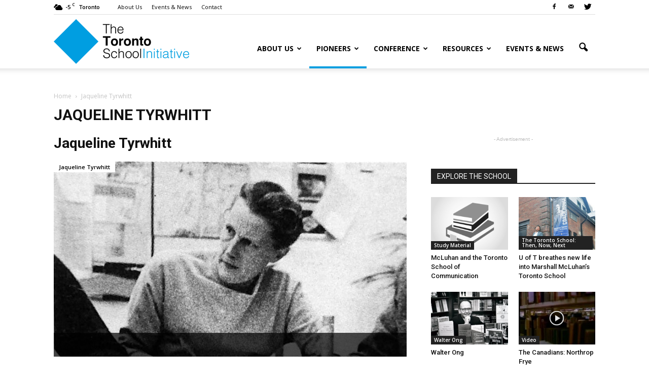

--- FILE ---
content_type: text/html; charset=UTF-8
request_url: https://thetorontoschool.ca/category/tyrwhitt/
body_size: 17352
content:
<!doctype html >
<!--[if IE 8]>    <html class="ie8" lang="en"> <![endif]-->
<!--[if IE 9]>    <html class="ie9" lang="en"> <![endif]-->
<!--[if gt IE 8]><!--> <html lang="en-US"> <!--<![endif]-->
<head>
    <title>Jaqueline Tyrwhitt | The Toronto School Initiative</title>
    <meta charset="UTF-8" />
    <meta name="viewport" content="width=device-width, initial-scale=1.0">
    <link rel="pingback" href="https://thetorontoschool.ca/xmlrpc.php" />
    <meta name='robots' content='max-image-preview:large' />
<link rel='dns-prefetch' href='//fonts.googleapis.com' />
<link rel="alternate" type="application/rss+xml" title="The Toronto School Initiative &raquo; Feed" href="https://thetorontoschool.ca/feed/" />
<link rel="alternate" type="application/rss+xml" title="The Toronto School Initiative &raquo; Comments Feed" href="https://thetorontoschool.ca/comments/feed/" />
<link rel="alternate" type="application/rss+xml" title="The Toronto School Initiative &raquo; Jaqueline Tyrwhitt Category Feed" href="https://thetorontoschool.ca/category/tyrwhitt/feed/" />
<script type="text/javascript">
/* <![CDATA[ */
window._wpemojiSettings = {"baseUrl":"https:\/\/s.w.org\/images\/core\/emoji\/15.0.3\/72x72\/","ext":".png","svgUrl":"https:\/\/s.w.org\/images\/core\/emoji\/15.0.3\/svg\/","svgExt":".svg","source":{"concatemoji":"https:\/\/thetorontoschool.ca\/wp-includes\/js\/wp-emoji-release.min.js?ver=6.6.4"}};
/*! This file is auto-generated */
!function(i,n){var o,s,e;function c(e){try{var t={supportTests:e,timestamp:(new Date).valueOf()};sessionStorage.setItem(o,JSON.stringify(t))}catch(e){}}function p(e,t,n){e.clearRect(0,0,e.canvas.width,e.canvas.height),e.fillText(t,0,0);var t=new Uint32Array(e.getImageData(0,0,e.canvas.width,e.canvas.height).data),r=(e.clearRect(0,0,e.canvas.width,e.canvas.height),e.fillText(n,0,0),new Uint32Array(e.getImageData(0,0,e.canvas.width,e.canvas.height).data));return t.every(function(e,t){return e===r[t]})}function u(e,t,n){switch(t){case"flag":return n(e,"\ud83c\udff3\ufe0f\u200d\u26a7\ufe0f","\ud83c\udff3\ufe0f\u200b\u26a7\ufe0f")?!1:!n(e,"\ud83c\uddfa\ud83c\uddf3","\ud83c\uddfa\u200b\ud83c\uddf3")&&!n(e,"\ud83c\udff4\udb40\udc67\udb40\udc62\udb40\udc65\udb40\udc6e\udb40\udc67\udb40\udc7f","\ud83c\udff4\u200b\udb40\udc67\u200b\udb40\udc62\u200b\udb40\udc65\u200b\udb40\udc6e\u200b\udb40\udc67\u200b\udb40\udc7f");case"emoji":return!n(e,"\ud83d\udc26\u200d\u2b1b","\ud83d\udc26\u200b\u2b1b")}return!1}function f(e,t,n){var r="undefined"!=typeof WorkerGlobalScope&&self instanceof WorkerGlobalScope?new OffscreenCanvas(300,150):i.createElement("canvas"),a=r.getContext("2d",{willReadFrequently:!0}),o=(a.textBaseline="top",a.font="600 32px Arial",{});return e.forEach(function(e){o[e]=t(a,e,n)}),o}function t(e){var t=i.createElement("script");t.src=e,t.defer=!0,i.head.appendChild(t)}"undefined"!=typeof Promise&&(o="wpEmojiSettingsSupports",s=["flag","emoji"],n.supports={everything:!0,everythingExceptFlag:!0},e=new Promise(function(e){i.addEventListener("DOMContentLoaded",e,{once:!0})}),new Promise(function(t){var n=function(){try{var e=JSON.parse(sessionStorage.getItem(o));if("object"==typeof e&&"number"==typeof e.timestamp&&(new Date).valueOf()<e.timestamp+604800&&"object"==typeof e.supportTests)return e.supportTests}catch(e){}return null}();if(!n){if("undefined"!=typeof Worker&&"undefined"!=typeof OffscreenCanvas&&"undefined"!=typeof URL&&URL.createObjectURL&&"undefined"!=typeof Blob)try{var e="postMessage("+f.toString()+"("+[JSON.stringify(s),u.toString(),p.toString()].join(",")+"));",r=new Blob([e],{type:"text/javascript"}),a=new Worker(URL.createObjectURL(r),{name:"wpTestEmojiSupports"});return void(a.onmessage=function(e){c(n=e.data),a.terminate(),t(n)})}catch(e){}c(n=f(s,u,p))}t(n)}).then(function(e){for(var t in e)n.supports[t]=e[t],n.supports.everything=n.supports.everything&&n.supports[t],"flag"!==t&&(n.supports.everythingExceptFlag=n.supports.everythingExceptFlag&&n.supports[t]);n.supports.everythingExceptFlag=n.supports.everythingExceptFlag&&!n.supports.flag,n.DOMReady=!1,n.readyCallback=function(){n.DOMReady=!0}}).then(function(){return e}).then(function(){var e;n.supports.everything||(n.readyCallback(),(e=n.source||{}).concatemoji?t(e.concatemoji):e.wpemoji&&e.twemoji&&(t(e.twemoji),t(e.wpemoji)))}))}((window,document),window._wpemojiSettings);
/* ]]> */
</script>
<style id='wp-emoji-styles-inline-css' type='text/css'>

	img.wp-smiley, img.emoji {
		display: inline !important;
		border: none !important;
		box-shadow: none !important;
		height: 1em !important;
		width: 1em !important;
		margin: 0 0.07em !important;
		vertical-align: -0.1em !important;
		background: none !important;
		padding: 0 !important;
	}
</style>
<link rel='stylesheet' id='wp-block-library-css' href='https://thetorontoschool.ca/wp-includes/css/dist/block-library/style.min.css?ver=6.6.4' type='text/css' media='all' />
<style id='classic-theme-styles-inline-css' type='text/css'>
/*! This file is auto-generated */
.wp-block-button__link{color:#fff;background-color:#32373c;border-radius:9999px;box-shadow:none;text-decoration:none;padding:calc(.667em + 2px) calc(1.333em + 2px);font-size:1.125em}.wp-block-file__button{background:#32373c;color:#fff;text-decoration:none}
</style>
<style id='global-styles-inline-css' type='text/css'>
:root{--wp--preset--aspect-ratio--square: 1;--wp--preset--aspect-ratio--4-3: 4/3;--wp--preset--aspect-ratio--3-4: 3/4;--wp--preset--aspect-ratio--3-2: 3/2;--wp--preset--aspect-ratio--2-3: 2/3;--wp--preset--aspect-ratio--16-9: 16/9;--wp--preset--aspect-ratio--9-16: 9/16;--wp--preset--color--black: #000000;--wp--preset--color--cyan-bluish-gray: #abb8c3;--wp--preset--color--white: #ffffff;--wp--preset--color--pale-pink: #f78da7;--wp--preset--color--vivid-red: #cf2e2e;--wp--preset--color--luminous-vivid-orange: #ff6900;--wp--preset--color--luminous-vivid-amber: #fcb900;--wp--preset--color--light-green-cyan: #7bdcb5;--wp--preset--color--vivid-green-cyan: #00d084;--wp--preset--color--pale-cyan-blue: #8ed1fc;--wp--preset--color--vivid-cyan-blue: #0693e3;--wp--preset--color--vivid-purple: #9b51e0;--wp--preset--gradient--vivid-cyan-blue-to-vivid-purple: linear-gradient(135deg,rgba(6,147,227,1) 0%,rgb(155,81,224) 100%);--wp--preset--gradient--light-green-cyan-to-vivid-green-cyan: linear-gradient(135deg,rgb(122,220,180) 0%,rgb(0,208,130) 100%);--wp--preset--gradient--luminous-vivid-amber-to-luminous-vivid-orange: linear-gradient(135deg,rgba(252,185,0,1) 0%,rgba(255,105,0,1) 100%);--wp--preset--gradient--luminous-vivid-orange-to-vivid-red: linear-gradient(135deg,rgba(255,105,0,1) 0%,rgb(207,46,46) 100%);--wp--preset--gradient--very-light-gray-to-cyan-bluish-gray: linear-gradient(135deg,rgb(238,238,238) 0%,rgb(169,184,195) 100%);--wp--preset--gradient--cool-to-warm-spectrum: linear-gradient(135deg,rgb(74,234,220) 0%,rgb(151,120,209) 20%,rgb(207,42,186) 40%,rgb(238,44,130) 60%,rgb(251,105,98) 80%,rgb(254,248,76) 100%);--wp--preset--gradient--blush-light-purple: linear-gradient(135deg,rgb(255,206,236) 0%,rgb(152,150,240) 100%);--wp--preset--gradient--blush-bordeaux: linear-gradient(135deg,rgb(254,205,165) 0%,rgb(254,45,45) 50%,rgb(107,0,62) 100%);--wp--preset--gradient--luminous-dusk: linear-gradient(135deg,rgb(255,203,112) 0%,rgb(199,81,192) 50%,rgb(65,88,208) 100%);--wp--preset--gradient--pale-ocean: linear-gradient(135deg,rgb(255,245,203) 0%,rgb(182,227,212) 50%,rgb(51,167,181) 100%);--wp--preset--gradient--electric-grass: linear-gradient(135deg,rgb(202,248,128) 0%,rgb(113,206,126) 100%);--wp--preset--gradient--midnight: linear-gradient(135deg,rgb(2,3,129) 0%,rgb(40,116,252) 100%);--wp--preset--font-size--small: 13px;--wp--preset--font-size--medium: 20px;--wp--preset--font-size--large: 36px;--wp--preset--font-size--x-large: 42px;--wp--preset--spacing--20: 0.44rem;--wp--preset--spacing--30: 0.67rem;--wp--preset--spacing--40: 1rem;--wp--preset--spacing--50: 1.5rem;--wp--preset--spacing--60: 2.25rem;--wp--preset--spacing--70: 3.38rem;--wp--preset--spacing--80: 5.06rem;--wp--preset--shadow--natural: 6px 6px 9px rgba(0, 0, 0, 0.2);--wp--preset--shadow--deep: 12px 12px 50px rgba(0, 0, 0, 0.4);--wp--preset--shadow--sharp: 6px 6px 0px rgba(0, 0, 0, 0.2);--wp--preset--shadow--outlined: 6px 6px 0px -3px rgba(255, 255, 255, 1), 6px 6px rgba(0, 0, 0, 1);--wp--preset--shadow--crisp: 6px 6px 0px rgba(0, 0, 0, 1);}:where(.is-layout-flex){gap: 0.5em;}:where(.is-layout-grid){gap: 0.5em;}body .is-layout-flex{display: flex;}.is-layout-flex{flex-wrap: wrap;align-items: center;}.is-layout-flex > :is(*, div){margin: 0;}body .is-layout-grid{display: grid;}.is-layout-grid > :is(*, div){margin: 0;}:where(.wp-block-columns.is-layout-flex){gap: 2em;}:where(.wp-block-columns.is-layout-grid){gap: 2em;}:where(.wp-block-post-template.is-layout-flex){gap: 1.25em;}:where(.wp-block-post-template.is-layout-grid){gap: 1.25em;}.has-black-color{color: var(--wp--preset--color--black) !important;}.has-cyan-bluish-gray-color{color: var(--wp--preset--color--cyan-bluish-gray) !important;}.has-white-color{color: var(--wp--preset--color--white) !important;}.has-pale-pink-color{color: var(--wp--preset--color--pale-pink) !important;}.has-vivid-red-color{color: var(--wp--preset--color--vivid-red) !important;}.has-luminous-vivid-orange-color{color: var(--wp--preset--color--luminous-vivid-orange) !important;}.has-luminous-vivid-amber-color{color: var(--wp--preset--color--luminous-vivid-amber) !important;}.has-light-green-cyan-color{color: var(--wp--preset--color--light-green-cyan) !important;}.has-vivid-green-cyan-color{color: var(--wp--preset--color--vivid-green-cyan) !important;}.has-pale-cyan-blue-color{color: var(--wp--preset--color--pale-cyan-blue) !important;}.has-vivid-cyan-blue-color{color: var(--wp--preset--color--vivid-cyan-blue) !important;}.has-vivid-purple-color{color: var(--wp--preset--color--vivid-purple) !important;}.has-black-background-color{background-color: var(--wp--preset--color--black) !important;}.has-cyan-bluish-gray-background-color{background-color: var(--wp--preset--color--cyan-bluish-gray) !important;}.has-white-background-color{background-color: var(--wp--preset--color--white) !important;}.has-pale-pink-background-color{background-color: var(--wp--preset--color--pale-pink) !important;}.has-vivid-red-background-color{background-color: var(--wp--preset--color--vivid-red) !important;}.has-luminous-vivid-orange-background-color{background-color: var(--wp--preset--color--luminous-vivid-orange) !important;}.has-luminous-vivid-amber-background-color{background-color: var(--wp--preset--color--luminous-vivid-amber) !important;}.has-light-green-cyan-background-color{background-color: var(--wp--preset--color--light-green-cyan) !important;}.has-vivid-green-cyan-background-color{background-color: var(--wp--preset--color--vivid-green-cyan) !important;}.has-pale-cyan-blue-background-color{background-color: var(--wp--preset--color--pale-cyan-blue) !important;}.has-vivid-cyan-blue-background-color{background-color: var(--wp--preset--color--vivid-cyan-blue) !important;}.has-vivid-purple-background-color{background-color: var(--wp--preset--color--vivid-purple) !important;}.has-black-border-color{border-color: var(--wp--preset--color--black) !important;}.has-cyan-bluish-gray-border-color{border-color: var(--wp--preset--color--cyan-bluish-gray) !important;}.has-white-border-color{border-color: var(--wp--preset--color--white) !important;}.has-pale-pink-border-color{border-color: var(--wp--preset--color--pale-pink) !important;}.has-vivid-red-border-color{border-color: var(--wp--preset--color--vivid-red) !important;}.has-luminous-vivid-orange-border-color{border-color: var(--wp--preset--color--luminous-vivid-orange) !important;}.has-luminous-vivid-amber-border-color{border-color: var(--wp--preset--color--luminous-vivid-amber) !important;}.has-light-green-cyan-border-color{border-color: var(--wp--preset--color--light-green-cyan) !important;}.has-vivid-green-cyan-border-color{border-color: var(--wp--preset--color--vivid-green-cyan) !important;}.has-pale-cyan-blue-border-color{border-color: var(--wp--preset--color--pale-cyan-blue) !important;}.has-vivid-cyan-blue-border-color{border-color: var(--wp--preset--color--vivid-cyan-blue) !important;}.has-vivid-purple-border-color{border-color: var(--wp--preset--color--vivid-purple) !important;}.has-vivid-cyan-blue-to-vivid-purple-gradient-background{background: var(--wp--preset--gradient--vivid-cyan-blue-to-vivid-purple) !important;}.has-light-green-cyan-to-vivid-green-cyan-gradient-background{background: var(--wp--preset--gradient--light-green-cyan-to-vivid-green-cyan) !important;}.has-luminous-vivid-amber-to-luminous-vivid-orange-gradient-background{background: var(--wp--preset--gradient--luminous-vivid-amber-to-luminous-vivid-orange) !important;}.has-luminous-vivid-orange-to-vivid-red-gradient-background{background: var(--wp--preset--gradient--luminous-vivid-orange-to-vivid-red) !important;}.has-very-light-gray-to-cyan-bluish-gray-gradient-background{background: var(--wp--preset--gradient--very-light-gray-to-cyan-bluish-gray) !important;}.has-cool-to-warm-spectrum-gradient-background{background: var(--wp--preset--gradient--cool-to-warm-spectrum) !important;}.has-blush-light-purple-gradient-background{background: var(--wp--preset--gradient--blush-light-purple) !important;}.has-blush-bordeaux-gradient-background{background: var(--wp--preset--gradient--blush-bordeaux) !important;}.has-luminous-dusk-gradient-background{background: var(--wp--preset--gradient--luminous-dusk) !important;}.has-pale-ocean-gradient-background{background: var(--wp--preset--gradient--pale-ocean) !important;}.has-electric-grass-gradient-background{background: var(--wp--preset--gradient--electric-grass) !important;}.has-midnight-gradient-background{background: var(--wp--preset--gradient--midnight) !important;}.has-small-font-size{font-size: var(--wp--preset--font-size--small) !important;}.has-medium-font-size{font-size: var(--wp--preset--font-size--medium) !important;}.has-large-font-size{font-size: var(--wp--preset--font-size--large) !important;}.has-x-large-font-size{font-size: var(--wp--preset--font-size--x-large) !important;}
:where(.wp-block-post-template.is-layout-flex){gap: 1.25em;}:where(.wp-block-post-template.is-layout-grid){gap: 1.25em;}
:where(.wp-block-columns.is-layout-flex){gap: 2em;}:where(.wp-block-columns.is-layout-grid){gap: 2em;}
:root :where(.wp-block-pullquote){font-size: 1.5em;line-height: 1.6;}
</style>
<link rel='stylesheet' id='rs-plugin-settings-css' href='https://thetorontoschool.ca/wp-content/plugins/revslider/public/assets/css/settings.css?ver=5.3.0.2' type='text/css' media='all' />
<style id='rs-plugin-settings-inline-css' type='text/css'>
#rs-demo-id {}
</style>
<link rel='stylesheet' id='google_font_open_sans-css' href='https://fonts.googleapis.com/css?family=Open+Sans%3A300italic%2C400italic%2C600italic%2C400%2C600%2C700&#038;ver=6.6.4' type='text/css' media='all' />
<link rel='stylesheet' id='google_font_roboto-css' href='https://fonts.googleapis.com/css?family=Roboto%3A500%2C400italic%2C700%2C900%2C500italic%2C400%2C300&#038;ver=6.6.4' type='text/css' media='all' />
<link rel='stylesheet' id='js_composer_front-css' href='https://thetorontoschool.ca/wp-content/plugins/js_composer/assets/css/js_composer.min.css?ver=4.12.1' type='text/css' media='all' />
<link rel='stylesheet' id='td-theme-css' href='https://thetorontoschool.ca/wp-content/themes/Newspaper/style.css?ver=7.5' type='text/css' media='all' />
<script type="text/javascript" src="https://thetorontoschool.ca/wp-includes/js/jquery/jquery.min.js?ver=3.7.1" id="jquery-core-js"></script>
<script type="text/javascript" src="https://thetorontoschool.ca/wp-includes/js/jquery/jquery-migrate.min.js?ver=3.4.1" id="jquery-migrate-js"></script>
<script type="text/javascript" src="https://thetorontoschool.ca/wp-content/plugins/revslider/public/assets/js/jquery.themepunch.tools.min.js?ver=5.3.0.2" id="tp-tools-js"></script>
<script type="text/javascript" src="https://thetorontoschool.ca/wp-content/plugins/revslider/public/assets/js/jquery.themepunch.revolution.min.js?ver=5.3.0.2" id="revmin-js"></script>
<link rel="https://api.w.org/" href="https://thetorontoschool.ca/wp-json/" /><link rel="alternate" title="JSON" type="application/json" href="https://thetorontoschool.ca/wp-json/wp/v2/categories/92" /><link rel="EditURI" type="application/rsd+xml" title="RSD" href="https://thetorontoschool.ca/xmlrpc.php?rsd" />
<!--[if lt IE 9]><script src="https://html5shim.googlecode.com/svn/trunk/html5.js"></script><![endif]-->
    <meta name="generator" content="Powered by Visual Composer - drag and drop page builder for WordPress."/>
<!--[if lte IE 9]><link rel="stylesheet" type="text/css" href="https://thetorontoschool.ca/wp-content/plugins/js_composer/assets/css/vc_lte_ie9.min.css" media="screen"><![endif]--><!--[if IE  8]><link rel="stylesheet" type="text/css" href="https://thetorontoschool.ca/wp-content/plugins/js_composer/assets/css/vc-ie8.min.css" media="screen"><![endif]--><meta name="generator" content="Powered by Slider Revolution 5.3.0.2 - responsive, Mobile-Friendly Slider Plugin for WordPress with comfortable drag and drop interface." />

<!-- JS generated by theme -->

<script>
    
    

	    var tdBlocksArray = []; //here we store all the items for the current page

	    //td_block class - each ajax block uses a object of this class for requests
	    function tdBlock() {
		    this.id = '';
		    this.block_type = 1; //block type id (1-234 etc)
		    this.atts = '';
		    this.td_column_number = '';
		    this.td_current_page = 1; //
		    this.post_count = 0; //from wp
		    this.found_posts = 0; //from wp
		    this.max_num_pages = 0; //from wp
		    this.td_filter_value = ''; //current live filter value
		    this.is_ajax_running = false;
		    this.td_user_action = ''; // load more or infinite loader (used by the animation)
		    this.header_color = '';
		    this.ajax_pagination_infinite_stop = ''; //show load more at page x
	    }


        // td_js_generator - mini detector
        (function(){
            var htmlTag = document.getElementsByTagName("html")[0];

            if ( navigator.userAgent.indexOf("MSIE 10.0") > -1 ) {
                htmlTag.className += ' ie10';
            }

            if ( !!navigator.userAgent.match(/Trident.*rv\:11\./) ) {
                htmlTag.className += ' ie11';
            }

            if ( /(iPad|iPhone|iPod)/g.test(navigator.userAgent) ) {
                htmlTag.className += ' td-md-is-ios';
            }

            var user_agent = navigator.userAgent.toLowerCase();
            if ( user_agent.indexOf("android") > -1 ) {
                htmlTag.className += ' td-md-is-android';
            }

            if ( -1 !== navigator.userAgent.indexOf('Mac OS X')  ) {
                htmlTag.className += ' td-md-is-os-x';
            }

            if ( /chrom(e|ium)/.test(navigator.userAgent.toLowerCase()) ) {
               htmlTag.className += ' td-md-is-chrome';
            }

            if ( -1 !== navigator.userAgent.indexOf('Firefox') ) {
                htmlTag.className += ' td-md-is-firefox';
            }

            if ( -1 !== navigator.userAgent.indexOf('Safari') && -1 === navigator.userAgent.indexOf('Chrome') ) {
                htmlTag.className += ' td-md-is-safari';
            }

            if( -1 !== navigator.userAgent.indexOf('IEMobile') ){
                htmlTag.className += ' td-md-is-iemobile';
            }

        })();




        var tdLocalCache = {};

        ( function () {
            "use strict";

            tdLocalCache = {
                data: {},
                remove: function (resource_id) {
                    delete tdLocalCache.data[resource_id];
                },
                exist: function (resource_id) {
                    return tdLocalCache.data.hasOwnProperty(resource_id) && tdLocalCache.data[resource_id] !== null;
                },
                get: function (resource_id) {
                    return tdLocalCache.data[resource_id];
                },
                set: function (resource_id, cachedData) {
                    tdLocalCache.remove(resource_id);
                    tdLocalCache.data[resource_id] = cachedData;
                }
            };
        })();

    
    
var td_viewport_interval_list=[{"limitBottom":767,"sidebarWidth":228},{"limitBottom":1018,"sidebarWidth":300},{"limitBottom":1140,"sidebarWidth":324}];
var td_animation_stack_effect="type0";
var tds_animation_stack=true;
var td_animation_stack_specific_selectors=".entry-thumb, img";
var td_animation_stack_general_selectors=".td-animation-stack img, .post img";
var td_ajax_url="https:\/\/thetorontoschool.ca\/wp-admin\/admin-ajax.php?td_theme_name=Newspaper&v=7.5";
var td_get_template_directory_uri="https:\/\/thetorontoschool.ca\/wp-content\/themes\/Newspaper";
var tds_snap_menu="snap";
var tds_logo_on_sticky="show_header_logo";
var tds_header_style="7";
var td_please_wait="Please wait...";
var td_email_user_pass_incorrect="User or password incorrect!";
var td_email_user_incorrect="Email or username incorrect!";
var td_email_incorrect="Email incorrect!";
var tds_more_articles_on_post_enable="";
var tds_more_articles_on_post_time_to_wait="";
var tds_more_articles_on_post_pages_distance_from_top=0;
var tds_theme_color_site_wide="#009ee0";
var tds_smart_sidebar="enabled";
var tdThemeName="Newspaper";
var td_magnific_popup_translation_tPrev="Previous (Left arrow key)";
var td_magnific_popup_translation_tNext="Next (Right arrow key)";
var td_magnific_popup_translation_tCounter="%curr% of %total%";
var td_magnific_popup_translation_ajax_tError="The content from %url% could not be loaded.";
var td_magnific_popup_translation_image_tError="The image #%curr% could not be loaded.";
var td_ad_background_click_link="";
var td_ad_background_click_target="";
</script>


<!-- Header style compiled by theme -->

<style>
    
.td-header-wrap .black-menu .sf-menu > .current-menu-item > a,
    .td-header-wrap .black-menu .sf-menu > .current-menu-ancestor > a,
    .td-header-wrap .black-menu .sf-menu > .current-category-ancestor > a,
    .td-header-wrap .black-menu .sf-menu > li > a:hover,
    .td-header-wrap .black-menu .sf-menu > .sfHover > a,
    .td-header-style-12 .td-header-menu-wrap-full,
    .sf-menu > .current-menu-item > a:after,
    .sf-menu > .current-menu-ancestor > a:after,
    .sf-menu > .current-category-ancestor > a:after,
    .sf-menu > li:hover > a:after,
    .sf-menu > .sfHover > a:after,
    .sf-menu ul .td-menu-item > a:hover,
    .sf-menu ul .sfHover > a,
    .sf-menu ul .current-menu-ancestor > a,
    .sf-menu ul .current-category-ancestor > a,
    .sf-menu ul .current-menu-item > a,
    .td-header-style-12 .td-affix,
    .header-search-wrap .td-drop-down-search:after,
    .header-search-wrap .td-drop-down-search .btn:hover,
    input[type=submit]:hover,
    .td-read-more a,
    .td-post-category:hover,
    .td-grid-style-1.td-hover-1 .td-big-grid-post:hover .td-post-category,
    .td-grid-style-5.td-hover-1 .td-big-grid-post:hover .td-post-category,
    .td_top_authors .td-active .td-author-post-count,
    .td_top_authors .td-active .td-author-comments-count,
    .td_top_authors .td_mod_wrap:hover .td-author-post-count,
    .td_top_authors .td_mod_wrap:hover .td-author-comments-count,
    .td-404-sub-sub-title a:hover,
    .td-search-form-widget .wpb_button:hover,
    .td-rating-bar-wrap div,
    .td_category_template_3 .td-current-sub-category,
    .dropcap,
    .td_wrapper_video_playlist .td_video_controls_playlist_wrapper,
    .wpb_default,
    .wpb_default:hover,
    .td-left-smart-list:hover,
    .td-right-smart-list:hover,
    .woocommerce-checkout .woocommerce input.button:hover,
    .woocommerce-page .woocommerce a.button:hover,
    .woocommerce-account div.woocommerce .button:hover,
    #bbpress-forums button:hover,
    .bbp_widget_login .button:hover,
    .td-footer-wrapper .td-post-category,
    .td-footer-wrapper .widget_product_search input[type="submit"]:hover,
    .woocommerce .product a.button:hover,
    .woocommerce .product #respond input#submit:hover,
    .woocommerce .checkout input#place_order:hover,
    .woocommerce .woocommerce.widget .button:hover,
    .single-product .product .summary .cart .button:hover,
    .woocommerce-cart .woocommerce table.cart .button:hover,
    .woocommerce-cart .woocommerce .shipping-calculator-form .button:hover,
    .td-next-prev-wrap a:hover,
    .td-load-more-wrap a:hover,
    .td-post-small-box a:hover,
    .page-nav .current,
    .page-nav:first-child > div,
    .td_category_template_8 .td-category-header .td-category a.td-current-sub-category,
    .td_category_template_4 .td-category-siblings .td-category a:hover,
    #bbpress-forums .bbp-pagination .current,
    #bbpress-forums #bbp-single-user-details #bbp-user-navigation li.current a,
    .td-theme-slider:hover .slide-meta-cat a,
    a.vc_btn-black:hover,
    .td-trending-now-wrapper:hover .td-trending-now-title,
    .td-scroll-up,
    .td-smart-list-button:hover,
    .td-weather-information:before,
    .td-weather-week:before,
    .td_block_exchange .td-exchange-header:before,
    .td_block_big_grid_9.td-grid-style-1 .td-post-category,
    .td_block_big_grid_9.td-grid-style-5 .td-post-category,
    .td-grid-style-6.td-hover-1 .td-module-thumb:after {
        background-color: #009ee0;
    }

    .woocommerce .woocommerce-message .button:hover,
    .woocommerce .woocommerce-error .button:hover,
    .woocommerce .woocommerce-info .button:hover {
        background-color: #009ee0 !important;
    }

    .woocommerce .product .onsale,
    .woocommerce.widget .ui-slider .ui-slider-handle {
        background: none #009ee0;
    }

    .woocommerce.widget.widget_layered_nav_filters ul li a {
        background: none repeat scroll 0 0 #009ee0 !important;
    }

    a,
    cite a:hover,
    .td_mega_menu_sub_cats .cur-sub-cat,
    .td-mega-span h3 a:hover,
    .td_mod_mega_menu:hover .entry-title a,
    .header-search-wrap .result-msg a:hover,
    .top-header-menu li a:hover,
    .top-header-menu .current-menu-item > a,
    .top-header-menu .current-menu-ancestor > a,
    .top-header-menu .current-category-ancestor > a,
    .td-social-icon-wrap > a:hover,
    .td-header-sp-top-widget .td-social-icon-wrap a:hover,
    .td-page-content blockquote p,
    .td-post-content blockquote p,
    .mce-content-body blockquote p,
    .comment-content blockquote p,
    .wpb_text_column blockquote p,
    .td_block_text_with_title blockquote p,
    .td_module_wrap:hover .entry-title a,
    .td-subcat-filter .td-subcat-list a:hover,
    .td-subcat-filter .td-subcat-dropdown a:hover,
    .td_quote_on_blocks,
    .dropcap2,
    .dropcap3,
    .td_top_authors .td-active .td-authors-name a,
    .td_top_authors .td_mod_wrap:hover .td-authors-name a,
    .td-post-next-prev-content a:hover,
    .author-box-wrap .td-author-social a:hover,
    .td-author-name a:hover,
    .td-author-url a:hover,
    .td_mod_related_posts:hover h3 > a,
    .td-post-template-11 .td-related-title .td-related-left:hover,
    .td-post-template-11 .td-related-title .td-related-right:hover,
    .td-post-template-11 .td-related-title .td-cur-simple-item,
    .td-post-template-11 .td_block_related_posts .td-next-prev-wrap a:hover,
    .comment-reply-link:hover,
    .logged-in-as a:hover,
    #cancel-comment-reply-link:hover,
    .td-search-query,
    .td-category-header .td-pulldown-category-filter-link:hover,
    .td-category-siblings .td-subcat-dropdown a:hover,
    .td-category-siblings .td-subcat-dropdown a.td-current-sub-category,
    .widget a:hover,
    .widget_calendar tfoot a:hover,
    .woocommerce a.added_to_cart:hover,
    #bbpress-forums li.bbp-header .bbp-reply-content span a:hover,
    #bbpress-forums .bbp-forum-freshness a:hover,
    #bbpress-forums .bbp-topic-freshness a:hover,
    #bbpress-forums .bbp-forums-list li a:hover,
    #bbpress-forums .bbp-forum-title:hover,
    #bbpress-forums .bbp-topic-permalink:hover,
    #bbpress-forums .bbp-topic-started-by a:hover,
    #bbpress-forums .bbp-topic-started-in a:hover,
    #bbpress-forums .bbp-body .super-sticky li.bbp-topic-title .bbp-topic-permalink,
    #bbpress-forums .bbp-body .sticky li.bbp-topic-title .bbp-topic-permalink,
    .widget_display_replies .bbp-author-name,
    .widget_display_topics .bbp-author-name,
    .footer-text-wrap .footer-email-wrap a,
    .td-subfooter-menu li a:hover,
    .footer-social-wrap a:hover,
    a.vc_btn-black:hover,
    .td-smart-list-dropdown-wrap .td-smart-list-button:hover,
    .td_module_17 .td-read-more a:hover,
    .td_module_18 .td-read-more a:hover,
    .td_module_19 .td-post-author-name a:hover,
    .td-instagram-user a {
        color: #009ee0;
    }

    a.vc_btn-black.vc_btn_square_outlined:hover,
    a.vc_btn-black.vc_btn_outlined:hover,
    .td-mega-menu-page .wpb_content_element ul li a:hover {
        color: #009ee0 !important;
    }

    .td-next-prev-wrap a:hover,
    .td-load-more-wrap a:hover,
    .td-post-small-box a:hover,
    .page-nav .current,
    .page-nav:first-child > div,
    .td_category_template_8 .td-category-header .td-category a.td-current-sub-category,
    .td_category_template_4 .td-category-siblings .td-category a:hover,
    #bbpress-forums .bbp-pagination .current,
    .post .td_quote_box,
    .page .td_quote_box,
    a.vc_btn-black:hover {
        border-color: #009ee0;
    }

    .td_wrapper_video_playlist .td_video_currently_playing:after {
        border-color: #009ee0 !important;
    }

    .header-search-wrap .td-drop-down-search:before {
        border-color: transparent transparent #009ee0 transparent;
    }

    .block-title > span,
    .block-title > a,
    .block-title > label,
    .widgettitle,
    .widgettitle:after,
    .td-trending-now-title,
    .td-trending-now-wrapper:hover .td-trending-now-title,
    .wpb_tabs li.ui-tabs-active a,
    .wpb_tabs li:hover a,
    .vc_tta-container .vc_tta-color-grey.vc_tta-tabs-position-top.vc_tta-style-classic .vc_tta-tabs-container .vc_tta-tab.vc_active > a,
    .vc_tta-container .vc_tta-color-grey.vc_tta-tabs-position-top.vc_tta-style-classic .vc_tta-tabs-container .vc_tta-tab:hover > a,
    .td-related-title .td-cur-simple-item,
    .woocommerce .product .products h2,
    .td-subcat-filter .td-subcat-dropdown:hover .td-subcat-more {
    	background-color: #009ee0;
    }

    .woocommerce div.product .woocommerce-tabs ul.tabs li.active {
    	background-color: #009ee0 !important;
    }

    .block-title,
    .td-related-title,
    .wpb_tabs .wpb_tabs_nav,
    .vc_tta-container .vc_tta-color-grey.vc_tta-tabs-position-top.vc_tta-style-classic .vc_tta-tabs-container,
    .woocommerce div.product .woocommerce-tabs ul.tabs:before {
        border-color: #009ee0;
    }
    .td_block_wrap .td-subcat-item .td-cur-simple-item {
	    color: #009ee0;
	}


    
    .td-grid-style-4 .entry-title
    {
        background-color: rgba(0, 158, 224, 0.7);
    }

    
    .block-title > span,
    .block-title > span > a,
    .block-title > a,
    .block-title > label,
    .widgettitle,
    .widgettitle:after,
    .td-trending-now-title,
    .td-trending-now-wrapper:hover .td-trending-now-title,
    .wpb_tabs li.ui-tabs-active a,
    .wpb_tabs li:hover a,
    .vc_tta-container .vc_tta-color-grey.vc_tta-tabs-position-top.vc_tta-style-classic .vc_tta-tabs-container .vc_tta-tab.vc_active > a,
    .vc_tta-container .vc_tta-color-grey.vc_tta-tabs-position-top.vc_tta-style-classic .vc_tta-tabs-container .vc_tta-tab:hover > a,
    .td-related-title .td-cur-simple-item,
    .woocommerce .product .products h2,
    .td-subcat-filter .td-subcat-dropdown:hover .td-subcat-more,
    .td-weather-information:before,
    .td-weather-week:before,
    .td_block_exchange .td-exchange-header:before {
        background-color: #222222;
    }

    .woocommerce div.product .woocommerce-tabs ul.tabs li.active {
    	background-color: #222222 !important;
    }

    .block-title,
    .td-related-title,
    .wpb_tabs .wpb_tabs_nav,
    .vc_tta-container .vc_tta-color-grey.vc_tta-tabs-position-top.vc_tta-style-classic .vc_tta-tabs-container,
    .woocommerce div.product .woocommerce-tabs ul.tabs:before {
        border-color: #222222;
    }

    
    .td-menu-background:before,
    .td-search-background:before {
        background: #333145;
        background: -moz-linear-gradient(top, #333145 0%, #009ee0 100%);
        background: -webkit-gradient(left top, left bottom, color-stop(0%, #333145), color-stop(100%, #009ee0));
        background: -webkit-linear-gradient(top, #333145 0%, #009ee0 100%);
        background: -o-linear-gradient(top, #333145 0%, @mobileu_gradient_two_mob 100%);
        background: -ms-linear-gradient(top, #333145 0%, #009ee0 100%);
        background: linear-gradient(to bottom, #333145 0%, #009ee0 100%);
        filter: progid:DXImageTransform.Microsoft.gradient( startColorstr='#333145', endColorstr='#009ee0', GradientType=0 );
    }

    
    .td-mobile-content .current-menu-item > a,
    .td-mobile-content .current-menu-ancestor > a,
    .td-mobile-content .current-category-ancestor > a,
    #td-mobile-nav .td-menu-login-section a:hover,
    #td-mobile-nav .td-register-section a:hover,
    #td-mobile-nav .td-menu-socials-wrap a:hover i,
    .td-search-close a:hover i {
        color: #009ee0;
    }

    
    .td-header-wrap .td-logo-text-container .td-tagline-text {
        color: #0f0f0f;
    }





    
    .post blockquote p,
    .page blockquote p {
    	color: #3f3f3f;
    }
    .post .td_quote_box,
    .page .td_quote_box {
        border-color: #3f3f3f;
    }
</style>

<noscript><style type="text/css"> .wpb_animate_when_almost_visible { opacity: 1; }</style></noscript></head>

<body class="archive category category-tyrwhitt category-92 td_category_template_1 td_category_top_posts_style_disable wpb-js-composer js-comp-ver-4.12.1 vc_responsive td-animation-stack-type0 td-full-layout" itemscope="itemscope" itemtype="https://schema.org/WebPage">

        <div class="td-scroll-up"><i class="td-icon-menu-up"></i></div>
    
    <div class="td-menu-background"></div>
<div id="td-mobile-nav">
    <div class="td-mobile-container">
        <!-- mobile menu top section -->
        <div class="td-menu-socials-wrap">
            <!-- socials -->
            <div class="td-menu-socials">
                
        <span class="td-social-icon-wrap">
            <a target="_blank" href="https://www.facebook.com/thetorontoschool/" title="Facebook">
                <i class="td-icon-font td-icon-facebook"></i>
            </a>
        </span>
        <span class="td-social-icon-wrap">
            <a target="_blank" href="mailto:info@thetorontoschool.ca" title="Mail">
                <i class="td-icon-font td-icon-mail-1"></i>
            </a>
        </span>
        <span class="td-social-icon-wrap">
            <a target="_blank" href="https://twitter.com/search?q=%23thetorontoschool" title="Twitter">
                <i class="td-icon-font td-icon-twitter"></i>
            </a>
        </span>            </div>
            <!-- close button -->
            <div class="td-mobile-close">
                <a href="#"><i class="td-icon-close-mobile"></i></a>
            </div>
        </div>

        <!-- login section -->
        
        <!-- menu section -->
        <div class="td-mobile-content">
            <div class="menu-header-menu-main-container"><ul id="menu-header-menu-main" class="td-mobile-main-menu"><li id="menu-item-1670" class="menu-item menu-item-type-custom menu-item-object-custom menu-item-has-children menu-item-first menu-item-1670"><a href="#">About Us<i class="td-icon-menu-right td-element-after"></i></a>
<ul class="sub-menu">
	<li id="menu-item-1686" class="menu-item menu-item-type-post_type menu-item-object-page menu-item-1686"><a href="https://thetorontoschool.ca/the-toronto-school-of-communication/">The Toronto School of Communication</a></li>
	<li id="menu-item-1966" class="menu-item menu-item-type-post_type menu-item-object-page menu-item-1966"><a href="https://thetorontoschool.ca/then-now-next/">The Toronto School Conference</a></li>
	<li id="menu-item-1689" class="menu-item menu-item-type-post_type menu-item-object-page menu-item-1689"><a href="https://thetorontoschool.ca/the-toronto-school-initiative/">The Toronto School Initiative</a></li>
	<li id="menu-item-1669" class="menu-item menu-item-type-post_type menu-item-object-page menu-item-1669"><a href="https://thetorontoschool.ca/contact/">Contact</a></li>
</ul>
</li>
<li id="menu-item-1538" class="menu-item menu-item-type-custom menu-item-object-custom current-menu-ancestor current-menu-parent menu-item-has-children menu-item-1538"><a href="#">Pioneers<i class="td-icon-menu-right td-element-after"></i></a>
<ul class="sub-menu">
	<li id="menu-item-1542" class="menu-item menu-item-type-taxonomy menu-item-object-category menu-item-1542"><a href="https://thetorontoschool.ca/category/innis/">Harold Innis</a></li>
	<li id="menu-item-1540" class="menu-item menu-item-type-taxonomy menu-item-object-category menu-item-1540"><a href="https://thetorontoschool.ca/category/frye/">Northrop Frye</a></li>
	<li id="menu-item-1541" class="menu-item menu-item-type-taxonomy menu-item-object-category menu-item-1541"><a href="https://thetorontoschool.ca/category/havelock/">Eric Havelock</a></li>
	<li id="menu-item-1543" class="menu-item menu-item-type-taxonomy menu-item-object-category menu-item-1543"><a href="https://thetorontoschool.ca/category/mcluhan/">Marshall McLuhan</a></li>
	<li id="menu-item-1539" class="menu-item menu-item-type-taxonomy menu-item-object-category menu-item-1539"><a href="https://thetorontoschool.ca/category/carpenter/">Edmund Carpenter</a></li>
	<li id="menu-item-1585" class="menu-item menu-item-type-taxonomy menu-item-object-category current-menu-item menu-item-1585"><a href="https://thetorontoschool.ca/category/tyrwhitt/">Jaqueline Tyrwhitt</a></li>
	<li id="menu-item-2111" class="menu-item menu-item-type-taxonomy menu-item-object-category menu-item-2111"><a href="https://thetorontoschool.ca/category/jane-jacobs/">Jane Jacobs</a></li>
	<li id="menu-item-1554" class="menu-item menu-item-type-taxonomy menu-item-object-category menu-item-1554"><a href="https://thetorontoschool.ca/category/ong/">Walter Ong</a></li>
	<li id="menu-item-1744" class="menu-item menu-item-type-taxonomy menu-item-object-category menu-item-1744"><a href="https://thetorontoschool.ca/category/glenn-gould/">Glenn Gould</a></li>
	<li id="menu-item-2112" class="menu-item menu-item-type-taxonomy menu-item-object-category menu-item-2112"><a href="https://thetorontoschool.ca/category/franklin/">Ursula Franklin</a></li>
	<li id="menu-item-2121" class="menu-item menu-item-type-taxonomy menu-item-object-category menu-item-2121"><a href="https://thetorontoschool.ca/category/theall/">Donald Theall</a></li>
</ul>
</li>
<li id="menu-item-1544" class="menu-item menu-item-type-taxonomy menu-item-object-category menu-item-1544"><a href="https://thetorontoschool.ca/category/conference/">Conference</a></li>
<li id="menu-item-1612" class="menu-item menu-item-type-custom menu-item-object-custom menu-item-has-children menu-item-1612"><a href="#">Resources<i class="td-icon-menu-right td-element-after"></i></a>
<ul class="sub-menu">
	<li id="menu-item-1613" class="menu-item menu-item-type-taxonomy menu-item-object-category menu-item-1613"><a href="https://thetorontoschool.ca/category/study/">Study Material</a></li>
	<li id="menu-item-1545" class="menu-item menu-item-type-taxonomy menu-item-object-category menu-item-1545"><a href="https://thetorontoschool.ca/category/books/">Books</a></li>
	<li id="menu-item-1546" class="menu-item menu-item-type-taxonomy menu-item-object-category menu-item-1546"><a href="https://thetorontoschool.ca/category/video/">Video</a></li>
</ul>
</li>
<li id="menu-item-1547" class="menu-item menu-item-type-taxonomy menu-item-object-category menu-item-1547"><a href="https://thetorontoschool.ca/category/events-news/">Events &#038; News</a></li>
</ul></div>        </div>
    </div>

    <!-- register/login section -->
    </div>    <div class="td-search-background"></div>
<div class="td-search-wrap-mob">
	<div class="td-drop-down-search" aria-labelledby="td-header-search-button">
		<form method="get" class="td-search-form" action="https://thetorontoschool.ca/">
			<!-- close button -->
			<div class="td-search-close">
				<a href="#"><i class="td-icon-close-mobile"></i></a>
			</div>
			<div role="search" class="td-search-input">
				<span>Search</span>
				<input id="td-header-search-mob" type="text" value="" name="s" autocomplete="off" />
			</div>
		</form>
		<div id="td-aj-search-mob"></div>
	</div>
</div>    
    
    <div id="td-outer-wrap">
    
        <!--
Header style 7
-->

<div class="td-header-wrap td-header-style-7">
        <div class="td-header-top-menu-full">
        <div class="td-container td-header-row td-header-top-menu">
            
    <div class="top-bar-style-1">
        
<div class="td-header-sp-top-menu">


	<!-- td weather source: cache -->		<div class="td-weather-top-widget" id="td_top_weather_uid">
			<i class="td-icons broken-clouds-n"></i>
			<div class="td-weather-now" data-block-uid="td_top_weather_uid">
				<span class="td-big-degrees">-5</span>
				<span class="td-weather-unit">C</span>
			</div>
			<div class="td-weather-header">
				<div class="td-weather-city">Toronto</div>
			</div>
		</div>
		<div class="menu-top-container"><ul id="menu-td-demo-top-menu" class="top-header-menu"><li id="menu-item-1711" class="menu-item menu-item-type-post_type menu-item-object-page menu-item-first td-menu-item td-normal-menu menu-item-1711"><a href="https://thetorontoschool.ca/the-toronto-school-initiative/">About Us</a></li>
<li id="menu-item-1712" class="menu-item menu-item-type-taxonomy menu-item-object-category td-menu-item td-normal-menu menu-item-1712"><a href="https://thetorontoschool.ca/category/events-news/">Events &amp; News</a></li>
<li id="menu-item-1331" class="menu-item menu-item-type-post_type menu-item-object-page td-menu-item td-normal-menu menu-item-1331"><a href="https://thetorontoschool.ca/contact/">Contact</a></li>
</ul></div></div>
        <div class="td-header-sp-top-widget">
    
        <span class="td-social-icon-wrap">
            <a target="_blank" href="https://www.facebook.com/thetorontoschool/" title="Facebook">
                <i class="td-icon-font td-icon-facebook"></i>
            </a>
        </span>
        <span class="td-social-icon-wrap">
            <a target="_blank" href="mailto:info@thetorontoschool.ca" title="Mail">
                <i class="td-icon-font td-icon-mail-1"></i>
            </a>
        </span>
        <span class="td-social-icon-wrap">
            <a target="_blank" href="https://twitter.com/search?q=%23thetorontoschool" title="Twitter">
                <i class="td-icon-font td-icon-twitter"></i>
            </a>
        </span></div>
    </div>

<!-- LOGIN MODAL -->

                <div  id="login-form" class="white-popup-block mfp-hide mfp-with-anim">
                    <div class="td-login-wrap">
                        <a href="#" class="td-back-button"><i class="td-icon-modal-back"></i></a>
                        <div id="td-login-div" class="td-login-form-div td-display-block">
                            <div class="td-login-panel-title">Sign in</div>
                            <div class="td-login-panel-descr">Welcome! Log into your account</div>
                            <div class="td_display_err"></div>
                            <div class="td-login-inputs"><input class="td-login-input" type="text" name="login_email" id="login_email" value="" required><label>your username</label></div>
	                        <div class="td-login-inputs"><input class="td-login-input" type="password" name="login_pass" id="login_pass" value="" required><label>your password</label></div>
                            <input type="button" name="login_button" id="login_button" class="wpb_button btn td-login-button" value="Login">
                            <div class="td-login-info-text"><a href="#" id="forgot-pass-link">Forgot your password? Get help</a></div>
                            
                        </div>

                        

                         <div id="td-forgot-pass-div" class="td-login-form-div td-display-none">
                            <div class="td-login-panel-title">Password recovery</div>
                            <div class="td-login-panel-descr">Recover your password</div>
                            <div class="td_display_err"></div>
                            <div class="td-login-inputs"><input class="td-login-input" type="text" name="forgot_email" id="forgot_email" value="" required><label>your email</label></div>
                            <input type="button" name="forgot_button" id="forgot_button" class="wpb_button btn td-login-button" value="Send My Password">
                            <div class="td-login-info-text">A password will be e-mailed to you.</div>
                        </div>
                    </div>
                </div>
                        </div>
    </div>
    
    <div class="td-header-menu-wrap-full">
        <div class="td-header-menu-wrap td-header-gradient">
            <div class="td-container td-header-row td-header-main-menu">
                <div class="td-header-sp-logo">
                            <a class="td-main-logo" href="https://thetorontoschool.ca/">
            <img class="td-retina-data" data-retina="http://thetorontoschool.ca/wp-content/uploads/2016/12/logo-retina.png" src="http://thetorontoschool.ca/wp-content/uploads/2016/12/logo.png" alt="The Toronto School Initiative" title="The Toronto School Initiative"/>
            <span class="td-visual-hidden">The Toronto School Initiative</span>
        </a>
                    </div>
                    <div id="td-header-menu" role="navigation">
    <div id="td-top-mobile-toggle"><a href="#"><i class="td-icon-font td-icon-mobile"></i></a></div>
    <div class="td-main-menu-logo td-logo-in-header">
        		<a class="td-mobile-logo td-sticky-header" href="https://thetorontoschool.ca/">
			<img class="td-retina-data" data-retina="http://thetorontoschool.ca/wp-content/uploads/2016/12/logo-white-retina.png" src="http://thetorontoschool.ca/wp-content/uploads/2016/12/logo-white-1.png" alt="The Toronto School Initiative" title="The Toronto School Initiative"/>
		</a>
			<a class="td-header-logo td-sticky-header" href="https://thetorontoschool.ca/">
			<img class="td-retina-data" data-retina="http://thetorontoschool.ca/wp-content/uploads/2016/12/logo-retina.png" src="http://thetorontoschool.ca/wp-content/uploads/2016/12/logo.png" alt="The Toronto School Initiative" title="The Toronto School Initiative"/>
		</a>
	    </div>
    <div class="menu-header-menu-main-container"><ul id="menu-header-menu-main-1" class="sf-menu"><li class="menu-item menu-item-type-custom menu-item-object-custom menu-item-has-children menu-item-first td-menu-item td-normal-menu menu-item-1670"><a href="#">About Us</a>
<ul class="sub-menu">
	<li class="menu-item menu-item-type-post_type menu-item-object-page td-menu-item td-normal-menu menu-item-1686"><a href="https://thetorontoschool.ca/the-toronto-school-of-communication/">The Toronto School of Communication</a></li>
	<li class="menu-item menu-item-type-post_type menu-item-object-page td-menu-item td-normal-menu menu-item-1966"><a href="https://thetorontoschool.ca/then-now-next/">The Toronto School Conference</a></li>
	<li class="menu-item menu-item-type-post_type menu-item-object-page td-menu-item td-normal-menu menu-item-1689"><a href="https://thetorontoschool.ca/the-toronto-school-initiative/">The Toronto School Initiative</a></li>
	<li class="menu-item menu-item-type-post_type menu-item-object-page td-menu-item td-normal-menu menu-item-1669"><a href="https://thetorontoschool.ca/contact/">Contact</a></li>
</ul>
</li>
<li class="menu-item menu-item-type-custom menu-item-object-custom current-menu-ancestor current-menu-parent menu-item-has-children td-menu-item td-normal-menu menu-item-1538"><a href="#">Pioneers</a>
<ul class="sub-menu">
	<li class="menu-item menu-item-type-taxonomy menu-item-object-category td-menu-item td-normal-menu menu-item-1542"><a href="https://thetorontoschool.ca/category/innis/">Harold Innis</a></li>
	<li class="menu-item menu-item-type-taxonomy menu-item-object-category td-menu-item td-normal-menu menu-item-1540"><a href="https://thetorontoschool.ca/category/frye/">Northrop Frye</a></li>
	<li class="menu-item menu-item-type-taxonomy menu-item-object-category td-menu-item td-normal-menu menu-item-1541"><a href="https://thetorontoschool.ca/category/havelock/">Eric Havelock</a></li>
	<li class="menu-item menu-item-type-taxonomy menu-item-object-category td-menu-item td-normal-menu menu-item-1543"><a href="https://thetorontoschool.ca/category/mcluhan/">Marshall McLuhan</a></li>
	<li class="menu-item menu-item-type-taxonomy menu-item-object-category td-menu-item td-normal-menu menu-item-1539"><a href="https://thetorontoschool.ca/category/carpenter/">Edmund Carpenter</a></li>
	<li class="menu-item menu-item-type-taxonomy menu-item-object-category current-menu-item td-menu-item td-normal-menu menu-item-1585"><a href="https://thetorontoschool.ca/category/tyrwhitt/">Jaqueline Tyrwhitt</a></li>
	<li class="menu-item menu-item-type-taxonomy menu-item-object-category td-menu-item td-normal-menu menu-item-2111"><a href="https://thetorontoschool.ca/category/jane-jacobs/">Jane Jacobs</a></li>
	<li class="menu-item menu-item-type-taxonomy menu-item-object-category td-menu-item td-normal-menu menu-item-1554"><a href="https://thetorontoschool.ca/category/ong/">Walter Ong</a></li>
	<li class="menu-item menu-item-type-taxonomy menu-item-object-category td-menu-item td-normal-menu menu-item-1744"><a href="https://thetorontoschool.ca/category/glenn-gould/">Glenn Gould</a></li>
	<li class="menu-item menu-item-type-taxonomy menu-item-object-category td-menu-item td-normal-menu menu-item-2112"><a href="https://thetorontoschool.ca/category/franklin/">Ursula Franklin</a></li>
	<li class="menu-item menu-item-type-taxonomy menu-item-object-category td-menu-item td-normal-menu menu-item-2121"><a href="https://thetorontoschool.ca/category/theall/">Donald Theall</a></li>
</ul>
</li>
<li class="menu-item menu-item-type-taxonomy menu-item-object-category td-menu-item td-mega-menu menu-item-1544"><a href="https://thetorontoschool.ca/category/conference/">Conference</a>
<ul class="sub-menu">
	<li id="menu-item-0" class="menu-item-0"><div class="td-container-border"><div class="td-mega-grid"><div class="td_block_wrap td_block_mega_menu td_uid_1_696c760fa73cd_rand td-no-subcats td_with_ajax_pagination td-pb-border-top"  data-td-block-uid="td_uid_1_696c760fa73cd" ><script>var block_td_uid_1_696c760fa73cd = new tdBlock();
block_td_uid_1_696c760fa73cd.id = "td_uid_1_696c760fa73cd";
block_td_uid_1_696c760fa73cd.atts = '{"limit":"5","sort":"","post_ids":"","tag_slug":"","autors_id":"","installed_post_types":"","category_id":"89","category_ids":"","custom_title":"","custom_url":"","show_child_cat":30,"sub_cat_ajax":"","ajax_pagination":"next_prev","header_color":"","header_text_color":"","ajax_pagination_infinite_stop":"","td_column_number":3,"td_ajax_preloading":"","td_ajax_filter_type":"td_category_ids_filter","td_ajax_filter_ids":"","td_filter_default_txt":"All","color_preset":"","border_top":"","class":"td_uid_1_696c760fa73cd_rand","el_class":"","offset":"","css":"","live_filter":"","live_filter_cur_post_id":"","live_filter_cur_post_author":""}';
block_td_uid_1_696c760fa73cd.td_column_number = "3";
block_td_uid_1_696c760fa73cd.block_type = "td_block_mega_menu";
block_td_uid_1_696c760fa73cd.post_count = "5";
block_td_uid_1_696c760fa73cd.found_posts = "10";
block_td_uid_1_696c760fa73cd.header_color = "";
block_td_uid_1_696c760fa73cd.ajax_pagination_infinite_stop = "";
block_td_uid_1_696c760fa73cd.max_num_pages = "2";
tdBlocksArray.push(block_td_uid_1_696c760fa73cd);
</script><div id=td_uid_1_696c760fa73cd class="td_block_inner"><div class="td-mega-row"><div class="td-mega-span">
        <div class="td_module_mega_menu td-meta-info-hide td_mod_mega_menu">
            <div class="td-module-image">
                <div class="td-module-thumb"><a href="https://thetorontoschool.ca/conference-program/" rel="bookmark" title="Conference Program"><img width="218" height="150" class="entry-thumb" src="https://thetorontoschool.ca/wp-content/uploads/2017/04/conference-book-218x150.jpg" srcset="https://thetorontoschool.ca/wp-content/uploads/2017/04/conference-book-218x150.jpg 218w, https://thetorontoschool.ca/wp-content/uploads/2017/04/conference-book-100x70.jpg 100w" sizes="(max-width: 218px) 100vw, 218px" alt="" title="Conference Program"/></a></div>                <a href="https://thetorontoschool.ca/category/conference/" class="td-post-category">The Toronto School: Then, Now, Next</a>            </div>

            <div class="item-details">
                <h3 class="entry-title td-module-title"><a href="https://thetorontoschool.ca/conference-program/" rel="bookmark" title="Conference Program">Conference Program</a></h3>            </div>
        </div>
        </div><div class="td-mega-span">
        <div class="td_module_mega_menu td-meta-info-hide td_mod_mega_menu">
            <div class="td-module-image">
                <div class="td-module-thumb"><a href="https://thetorontoschool.ca/mcluhan-on-campus/" rel="bookmark" title="McLuhan on Campus"><img width="218" height="150" class="entry-thumb" src="https://thetorontoschool.ca/wp-content/uploads/2017/04/mcluhan-218x150.jpg" srcset="https://thetorontoschool.ca/wp-content/uploads/2017/04/mcluhan-218x150.jpg 218w, https://thetorontoschool.ca/wp-content/uploads/2017/04/mcluhan-100x70.jpg 100w" sizes="(max-width: 218px) 100vw, 218px" alt="" title="McLuhan on Campus"/></a></div>                <a href="https://thetorontoschool.ca/category/conference/" class="td-post-category">The Toronto School: Then, Now, Next</a>            </div>

            <div class="item-details">
                <h3 class="entry-title td-module-title"><a href="https://thetorontoschool.ca/mcluhan-on-campus/" rel="bookmark" title="McLuhan on Campus">McLuhan on Campus</a></h3>            </div>
        </div>
        </div><div class="td-mega-span">
        <div class="td_module_mega_menu td-meta-info-hide td_mod_mega_menu">
            <div class="td-module-image">
                <div class="td-module-thumb"><a href="https://thetorontoschool.ca/photogallery/" rel="bookmark" title="Photogallery"><img width="218" height="150" class="entry-thumb" src="https://thetorontoschool.ca/wp-content/uploads/2016/12/The-Toronto-School-banner-1-218x150.jpg" srcset="https://thetorontoschool.ca/wp-content/uploads/2016/12/The-Toronto-School-banner-1-218x150.jpg 218w, https://thetorontoschool.ca/wp-content/uploads/2016/12/The-Toronto-School-banner-1-100x70.jpg 100w" sizes="(max-width: 218px) 100vw, 218px" alt="" title="Photogallery"/></a></div>                <a href="https://thetorontoschool.ca/category/conference/" class="td-post-category">The Toronto School: Then, Now, Next</a>            </div>

            <div class="item-details">
                <h3 class="entry-title td-module-title"><a href="https://thetorontoschool.ca/photogallery/" rel="bookmark" title="Photogallery">Photogallery</a></h3>            </div>
        </div>
        </div><div class="td-mega-span">
        <div class="td_module_mega_menu td-meta-info-hide td_mod_mega_menu">
            <div class="td-module-image">
                <div class="td-module-thumb"><a href="https://thetorontoschool.ca/award-gala-dinner/" rel="bookmark" title="Award Gala Dinner"><img width="218" height="150" class="entry-thumb" src="https://thetorontoschool.ca/wp-content/uploads/2017/04/award-gala-dinner-218x150.jpg" srcset="https://thetorontoschool.ca/wp-content/uploads/2017/04/award-gala-dinner-218x150.jpg 218w, https://thetorontoschool.ca/wp-content/uploads/2017/04/award-gala-dinner-100x70.jpg 100w" sizes="(max-width: 218px) 100vw, 218px" alt="" title="Award Gala Dinner"/></a></div>                <a href="https://thetorontoschool.ca/category/conference/" class="td-post-category">The Toronto School: Then, Now, Next</a>            </div>

            <div class="item-details">
                <h3 class="entry-title td-module-title"><a href="https://thetorontoschool.ca/award-gala-dinner/" rel="bookmark" title="Award Gala Dinner">Award Gala Dinner</a></h3>            </div>
        </div>
        </div><div class="td-mega-span">
        <div class="td_module_mega_menu td-meta-info-hide td_mod_mega_menu">
            <div class="td-module-image">
                <div class="td-module-thumb"><a href="https://thetorontoschool.ca/john-ralston-saul/" rel="bookmark" title="John Ralston Saul"><img width="218" height="150" class="entry-thumb" src="https://thetorontoschool.ca/wp-content/uploads/2017/04/john_ralston_saul-218x150.jpg" srcset="https://thetorontoschool.ca/wp-content/uploads/2017/04/john_ralston_saul-218x150.jpg 218w, https://thetorontoschool.ca/wp-content/uploads/2017/04/john_ralston_saul-100x70.jpg 100w" sizes="(max-width: 218px) 100vw, 218px" alt="" title="John Ralston Saul"/></a></div>                <a href="https://thetorontoschool.ca/category/conference/" class="td-post-category">The Toronto School: Then, Now, Next</a>            </div>

            <div class="item-details">
                <h3 class="entry-title td-module-title"><a href="https://thetorontoschool.ca/john-ralston-saul/" rel="bookmark" title="John Ralston Saul">John Ralston Saul</a></h3>            </div>
        </div>
        </div></div></div><div class="td-next-prev-wrap"><a href="#" class="td-ajax-prev-page ajax-page-disabled" id="prev-page-td_uid_1_696c760fa73cd" data-td_block_id="td_uid_1_696c760fa73cd"><i class="td-icon-font td-icon-menu-left"></i></a><a href="#"  class="td-ajax-next-page" id="next-page-td_uid_1_696c760fa73cd" data-td_block_id="td_uid_1_696c760fa73cd"><i class="td-icon-font td-icon-menu-right"></i></a></div><div class="clearfix"></div></div> <!-- ./block1 --></div></div></li>
</ul>
</li>
<li class="menu-item menu-item-type-custom menu-item-object-custom menu-item-has-children td-menu-item td-normal-menu menu-item-1612"><a href="#">Resources</a>
<ul class="sub-menu">
	<li class="menu-item menu-item-type-taxonomy menu-item-object-category td-menu-item td-normal-menu menu-item-1613"><a href="https://thetorontoschool.ca/category/study/">Study Material</a></li>
	<li class="menu-item menu-item-type-taxonomy menu-item-object-category td-menu-item td-normal-menu menu-item-1545"><a href="https://thetorontoschool.ca/category/books/">Books</a></li>
	<li class="menu-item menu-item-type-taxonomy menu-item-object-category td-menu-item td-normal-menu menu-item-1546"><a href="https://thetorontoschool.ca/category/video/">Video</a></li>
</ul>
</li>
<li class="menu-item menu-item-type-taxonomy menu-item-object-category td-menu-item td-normal-menu menu-item-1547"><a href="https://thetorontoschool.ca/category/events-news/">Events &#038; News</a></li>
</ul></div></div>


<div class="td-search-wrapper">
    <div id="td-top-search">
        <!-- Search -->
        <div class="header-search-wrap">
            <div class="dropdown header-search">
                <a id="td-header-search-button" href="#" role="button" class="dropdown-toggle " data-toggle="dropdown"><i class="td-icon-search"></i></a>
                <a id="td-header-search-button-mob" href="#" role="button" class="dropdown-toggle " data-toggle="dropdown"><i class="td-icon-search"></i></a>
            </div>
        </div>
    </div>
</div>

<div class="header-search-wrap">
	<div class="dropdown header-search">
		<div class="td-drop-down-search" aria-labelledby="td-header-search-button">
			<form method="get" class="td-search-form" action="https://thetorontoschool.ca/">
				<div role="search" class="td-head-form-search-wrap">
					<input id="td-header-search" type="text" value="" name="s" autocomplete="off" /><input class="wpb_button wpb_btn-inverse btn" type="submit" id="td-header-search-top" value="Search" />
				</div>
			</form>
			<div id="td-aj-search"></div>
		</div>
	</div>
</div>            </div>
        </div>
    </div>

    <div class="td-banner-wrap-full">
        <div class="td-container-header td-header-row td-header-header">
            <div class="td-header-sp-recs">
                <div class="td-header-rec-wrap">
    <div class="td-a-rec td-a-rec-id-header  "><div class="td-all-devices"></a></div></div>
</div>            </div>
        </div>
    </div>

</div>



        <!-- subcategory -->
        <div class="td-category-header">
            <div class="td-container">
                <div class="td-pb-row">
                    <div class="td-pb-span12">
                        <div class="td-crumb-container"><div class="entry-crumbs" itemscope itemtype="http://schema.org/BreadcrumbList"><span itemscope itemprop="itemListElement" itemtype="http://schema.org/ListItem">
                               <a title="" class="entry-crumb" itemscope itemprop="item" itemtype="http://schema.org/Thing" href="https://thetorontoschool.ca/">
                                  <span itemprop="name">Home</span>    </a>    <meta itemprop="position" content = "1"></span> <i class="td-icon-right td-bread-sep td-bred-no-url-last"></i> <span class="td-bred-no-url-last">Jaqueline Tyrwhitt</span></div></div>

                            <h1 class="entry-title td-page-title">Jaqueline Tyrwhitt</h1>
                            
                    </div>
                </div>
                            </div>
        </div>

        
	
<div class="td-main-content-wrap">
    <div class="td-container">

        <!-- content -->
        <div class="td-pb-row">
                                        <div class="td-pb-span8 td-main-content">
                                <div class="td-ss-main-content">
                                    
        <div class="td_module_17 td_module_wrap td-animation-stack td-meta-info-hide">
            <div class="meta-info-container">
                <h3 class="entry-title td-module-title"><a href="https://thetorontoschool.ca/jaqueline-tyrwhitt/" rel="bookmark" title="Jaqueline Tyrwhitt">Jaqueline Tyrwhitt</a></h3>
                <div class="td-module-image">
                    <div class="td-module-thumb"><a href="https://thetorontoschool.ca/jaqueline-tyrwhitt/" rel="bookmark" title="Jaqueline Tyrwhitt"><img width="696" height="385" class="entry-thumb" src="https://thetorontoschool.ca/wp-content/uploads/2016/12/Tyrwhitt-1-696x385.jpg" alt="" title="Jaqueline Tyrwhitt"/></a></div>                    <div class="td-module-meta-holder">
                        <div class="td-left-meta">
                                                                                </div>
                                            </div>
                    <div class="td-category-corner">
                        <a href="https://thetorontoschool.ca/category/tyrwhitt/" class="td-post-category">Jaqueline Tyrwhitt</a>                    </div>
                </div>

                <div class="td-excerpt">
                    Mary Jaqueline Tyrwhitt (Jacky as she preferred to be known to her friends) was born in Pretoria, South Africa, on 25 May 1905, as her British father, an architect, was working there at the time. Two years later her mother brought Jacky and her...                </div>

                <div class="td-read-more">
                    <a href="https://thetorontoschool.ca/jaqueline-tyrwhitt/">Read more<i class="td-icon-menu-right"></i></a>
                </div>
            </div>

        </div>

                                            


                <div class="td-ajax-loop-infinite"></div>
                <div class="td-load-more-wrap td-load-more-infinite-wrap">
                    <a href="#" class="td_ajax_load_more" data-td_block_id=""> Load more                        <i class="td-icon-font td-icon-menu-down"></i>
                    </a>
                </div>
                                                </div>
                            </div>

                            <div class="td-pb-span4 td-main-sidebar">
                                <div class="td-ss-main-sidebar">
                                    <div class="td-a-rec td-a-rec-id-sidebar  "><span class="td-adspot-title">- Advertisement -</span><div class="td-all-devices"></div></div><div class="td_block_wrap td_block_15 td_block_widget td_uid_4_696c760facd04_rand td_with_ajax_pagination td-pb-border-top"  data-td-block-uid="td_uid_4_696c760facd04" ><script>var block_td_uid_4_696c760facd04 = new tdBlock();
block_td_uid_4_696c760facd04.id = "td_uid_4_696c760facd04";
block_td_uid_4_696c760facd04.atts = '{"limit":"8","sort":"random_posts","post_ids":"","tag_slug":"","autors_id":"","installed_post_types":"","category_id":"","category_ids":"","custom_title":"EXPLORE THE SCHOOL","custom_url":"","show_child_cat":"","sub_cat_ajax":"","ajax_pagination":"next_prev","header_color":"#","header_text_color":"#","ajax_pagination_infinite_stop":"","td_column_number":1,"td_ajax_preloading":"","td_ajax_filter_type":"","td_ajax_filter_ids":"","td_filter_default_txt":"All","color_preset":"","border_top":"","class":"td_block_widget td_uid_4_696c760facd04_rand","el_class":"","offset":"","css":"","live_filter":"","live_filter_cur_post_id":"","live_filter_cur_post_author":""}';
block_td_uid_4_696c760facd04.td_column_number = "1";
block_td_uid_4_696c760facd04.block_type = "td_block_15";
block_td_uid_4_696c760facd04.post_count = "8";
block_td_uid_4_696c760facd04.found_posts = "55";
block_td_uid_4_696c760facd04.header_color = "#";
block_td_uid_4_696c760facd04.ajax_pagination_infinite_stop = "";
block_td_uid_4_696c760facd04.max_num_pages = "7";
tdBlocksArray.push(block_td_uid_4_696c760facd04);
</script><div class="td-block-title-wrap"><h4 class="block-title"><span>EXPLORE THE SCHOOL</span></h4></div><div id=td_uid_4_696c760facd04 class="td_block_inner td-column-1">

	<div class="td-block-span12">

        <div class="td_module_mx4 td_module_wrap td-animation-stack td-meta-info-hide">
            <div class="td-module-image">
                <div class="td-module-thumb"><a href="https://thetorontoschool.ca/mcluhan-and-the-toronto-school-of-communication/" rel="bookmark" title="McLuhan and the Toronto School of Communication"><img width="218" height="150" class="entry-thumb" src="https://thetorontoschool.ca/wp-content/uploads/2016/12/study2-218x150.png" srcset="https://thetorontoschool.ca/wp-content/uploads/2016/12/study2-218x150.png 218w, https://thetorontoschool.ca/wp-content/uploads/2016/12/study2-300x207.png 300w, https://thetorontoschool.ca/wp-content/uploads/2016/12/study2-100x70.png 100w, https://thetorontoschool.ca/wp-content/uploads/2016/12/study2.png 375w" sizes="(max-width: 218px) 100vw, 218px" alt="" title="McLuhan and the Toronto School of Communication"/></a></div>                <a href="https://thetorontoschool.ca/category/study/" class="td-post-category">Study Material</a>            </div>

            <h3 class="entry-title td-module-title"><a href="https://thetorontoschool.ca/mcluhan-and-the-toronto-school-of-communication/" rel="bookmark" title="McLuhan and the Toronto School of Communication">McLuhan and the Toronto School of Communication</a></h3>
        </div>

        
	</div> <!-- ./td-block-span12 -->

	<div class="td-block-span12">

        <div class="td_module_mx4 td_module_wrap td-animation-stack td-meta-info-hide">
            <div class="td-module-image">
                <div class="td-module-thumb"><a href="https://thetorontoschool.ca/u-of-t-breathes-new-life-into-marshall-mcluhans-toronto-school/" rel="bookmark" title="U of T breathes new life into Marshall McLuhan’s Toronto School"><img width="218" height="150" class="entry-thumb" src="https://thetorontoschool.ca/wp-content/uploads/2016/12/Paolo-2-218x150.jpg" srcset="https://thetorontoschool.ca/wp-content/uploads/2016/12/Paolo-2-218x150.jpg 218w, https://thetorontoschool.ca/wp-content/uploads/2016/12/Paolo-2-100x70.jpg 100w" sizes="(max-width: 218px) 100vw, 218px" alt="" title="U of T breathes new life into Marshall McLuhan’s Toronto School"/></a></div>                <a href="https://thetorontoschool.ca/category/conference/" class="td-post-category">The Toronto School: Then, Now, Next</a>            </div>

            <h3 class="entry-title td-module-title"><a href="https://thetorontoschool.ca/u-of-t-breathes-new-life-into-marshall-mcluhans-toronto-school/" rel="bookmark" title="U of T breathes new life into Marshall McLuhan’s Toronto School">U of T breathes new life into Marshall McLuhan’s Toronto School</a></h3>
        </div>

        
	</div> <!-- ./td-block-span12 -->

	<div class="td-block-span12">

        <div class="td_module_mx4 td_module_wrap td-animation-stack td-meta-info-hide">
            <div class="td-module-image">
                <div class="td-module-thumb"><a href="https://thetorontoschool.ca/walter-ong/" rel="bookmark" title="Walter Ong"><img width="218" height="150" class="entry-thumb" src="https://thetorontoschool.ca/wp-content/uploads/2016/12/Walter-Ong-218x150.jpg" srcset="https://thetorontoschool.ca/wp-content/uploads/2016/12/Walter-Ong-218x150.jpg 218w, https://thetorontoschool.ca/wp-content/uploads/2016/12/Walter-Ong-100x70.jpg 100w" sizes="(max-width: 218px) 100vw, 218px" alt="" title="Walter Ong"/></a></div>                <a href="https://thetorontoschool.ca/category/ong/" class="td-post-category">Walter Ong</a>            </div>

            <h3 class="entry-title td-module-title"><a href="https://thetorontoschool.ca/walter-ong/" rel="bookmark" title="Walter Ong">Walter Ong</a></h3>
        </div>

        
	</div> <!-- ./td-block-span12 -->

	<div class="td-block-span12">

        <div class="td_module_mx4 td_module_wrap td-animation-stack td-meta-info-hide">
            <div class="td-module-image">
                <div class="td-module-thumb"><a href="https://thetorontoschool.ca/the-canadians-northrop-frye/" rel="bookmark" title="The Canadians: Northrop Frye"><img width="218" height="150" class="entry-thumb" src="https://thetorontoschool.ca/wp-content/uploads/2016/12/hqdefault-218x150.jpg" srcset="https://thetorontoschool.ca/wp-content/uploads/2016/12/hqdefault-218x150.jpg 218w, https://thetorontoschool.ca/wp-content/uploads/2016/12/hqdefault-100x70.jpg 100w" sizes="(max-width: 218px) 100vw, 218px" alt="" title="The Canadians: Northrop Frye"/><span class="td-video-play-ico"><img width="40" height="40" class="td-retina" src="https://thetorontoschool.ca/wp-content/themes/Newspaper/images/icons/ico-video-large.png" alt="video"/></span></a></div>                <a href="https://thetorontoschool.ca/category/video/" class="td-post-category">Video</a>            </div>

            <h3 class="entry-title td-module-title"><a href="https://thetorontoschool.ca/the-canadians-northrop-frye/" rel="bookmark" title="The Canadians: Northrop Frye">The Canadians: Northrop Frye</a></h3>
        </div>

        
	</div> <!-- ./td-block-span12 -->

	<div class="td-block-span12">

        <div class="td_module_mx4 td_module_wrap td-animation-stack td-meta-info-hide">
            <div class="td-module-image">
                <div class="td-module-thumb"><a href="https://thetorontoschool.ca/glenn-gould-off-the-record/" rel="bookmark" title="Glenn Gould &#8211; Off the Record"><img width="218" height="150" class="entry-thumb" src="https://thetorontoschool.ca/wp-content/uploads/2017/04/maxresdefault-1-218x150.jpg" srcset="https://thetorontoschool.ca/wp-content/uploads/2017/04/maxresdefault-1-218x150.jpg 218w, https://thetorontoschool.ca/wp-content/uploads/2017/04/maxresdefault-1-100x70.jpg 100w" sizes="(max-width: 218px) 100vw, 218px" alt="" title="Glenn Gould &#8211; Off the Record"/><span class="td-video-play-ico"><img width="40" height="40" class="td-retina" src="https://thetorontoschool.ca/wp-content/themes/Newspaper/images/icons/ico-video-large.png" alt="video"/></span></a></div>                <a href="https://thetorontoschool.ca/category/video/" class="td-post-category">Video</a>            </div>

            <h3 class="entry-title td-module-title"><a href="https://thetorontoschool.ca/glenn-gould-off-the-record/" rel="bookmark" title="Glenn Gould &#8211; Off the Record">Glenn Gould &#8211; Off the Record</a></h3>
        </div>

        
	</div> <!-- ./td-block-span12 -->

	<div class="td-block-span12">

        <div class="td_module_mx4 td_module_wrap td-animation-stack td-meta-info-hide">
            <div class="td-module-image">
                <div class="td-module-thumb"><a href="https://thetorontoschool.ca/john-ralston-saul/" rel="bookmark" title="John Ralston Saul"><img width="218" height="150" class="entry-thumb" src="https://thetorontoschool.ca/wp-content/uploads/2017/04/john_ralston_saul-218x150.jpg" srcset="https://thetorontoschool.ca/wp-content/uploads/2017/04/john_ralston_saul-218x150.jpg 218w, https://thetorontoschool.ca/wp-content/uploads/2017/04/john_ralston_saul-100x70.jpg 100w" sizes="(max-width: 218px) 100vw, 218px" alt="" title="John Ralston Saul"/></a></div>                <a href="https://thetorontoschool.ca/category/conference/" class="td-post-category">The Toronto School: Then, Now, Next</a>            </div>

            <h3 class="entry-title td-module-title"><a href="https://thetorontoschool.ca/john-ralston-saul/" rel="bookmark" title="John Ralston Saul">John Ralston Saul</a></h3>
        </div>

        
	</div> <!-- ./td-block-span12 -->

	<div class="td-block-span12">

        <div class="td_module_mx4 td_module_wrap td-animation-stack td-meta-info-hide">
            <div class="td-module-image">
                <div class="td-module-thumb"><a href="https://thetorontoschool.ca/the-values-discussion-group/" rel="bookmark" title="The &#8220;Values&#8221; Discussion Group at the University of Toronto, February-May 1949"><img width="218" height="150" class="entry-thumb" src="https://thetorontoschool.ca/wp-content/uploads/2016/12/study2-218x150.png" srcset="https://thetorontoschool.ca/wp-content/uploads/2016/12/study2-218x150.png 218w, https://thetorontoschool.ca/wp-content/uploads/2016/12/study2-300x207.png 300w, https://thetorontoschool.ca/wp-content/uploads/2016/12/study2-100x70.png 100w, https://thetorontoschool.ca/wp-content/uploads/2016/12/study2.png 375w" sizes="(max-width: 218px) 100vw, 218px" alt="" title="The &#8220;Values&#8221; Discussion Group at the University of Toronto, February-May 1949"/></a></div>                <a href="https://thetorontoschool.ca/category/study/" class="td-post-category">Study Material</a>            </div>

            <h3 class="entry-title td-module-title"><a href="https://thetorontoschool.ca/the-values-discussion-group/" rel="bookmark" title="The &#8220;Values&#8221; Discussion Group at the University of Toronto, February-May 1949">The &#8220;Values&#8221; Discussion Group at the University of Toronto, February-May 1949</a></h3>
        </div>

        
	</div> <!-- ./td-block-span12 -->

	<div class="td-block-span12">

        <div class="td_module_mx4 td_module_wrap td-animation-stack td-meta-info-hide">
            <div class="td-module-image">
                <div class="td-module-thumb"><a href="https://thetorontoschool.ca/explorations-in-communications/" rel="bookmark" title="Explorations in Communications"><img width="218" height="150" class="entry-thumb" src="https://thetorontoschool.ca/wp-content/uploads/2017/04/mm_explorations_1to8-218x150.png" srcset="https://thetorontoschool.ca/wp-content/uploads/2017/04/mm_explorations_1to8-218x150.png 218w, https://thetorontoschool.ca/wp-content/uploads/2017/04/mm_explorations_1to8-100x70.png 100w" sizes="(max-width: 218px) 100vw, 218px" alt="" title="Explorations in Communications"/></a></div>                <a href="https://thetorontoschool.ca/category/books/" class="td-post-category">Books</a>            </div>

            <h3 class="entry-title td-module-title"><a href="https://thetorontoschool.ca/explorations-in-communications/" rel="bookmark" title="Explorations in Communications">Explorations in Communications</a></h3>
        </div>

        
	</div> <!-- ./td-block-span12 --></div><div class="td-next-prev-wrap"><a href="#" class="td-ajax-prev-page ajax-page-disabled" id="prev-page-td_uid_4_696c760facd04" data-td_block_id="td_uid_4_696c760facd04"><i class="td-icon-font td-icon-menu-left"></i></a><a href="#"  class="td-ajax-next-page" id="next-page-td_uid_4_696c760facd04" data-td_block_id="td_uid_4_696c760facd04"><i class="td-icon-font td-icon-menu-right"></i></a></div></div> <!-- ./block --><div class="clearfix"></div>                                </div>
                            </div>
                                </div> <!-- /.td-pb-row -->
    </div> <!-- /.td-container -->
</div> <!-- /.td-main-content-wrap -->


<!-- Instagram -->



<!-- Footer -->
<div class="td-footer-wrapper">
    <div class="td-container">

	    <div class="td-pb-row">
		    <div class="td-pb-span12">
                		    </div>
	    </div>

        <div class="td-pb-row">

            <div class="td-pb-span4">
                <div class="td_block_wrap td_block_7 td_block_widget td_uid_6_696c760faf560_rand td-pb-border-top"  data-td-block-uid="td_uid_6_696c760faf560" ><script>var block_td_uid_6_696c760faf560 = new tdBlock();
block_td_uid_6_696c760faf560.id = "td_uid_6_696c760faf560";
block_td_uid_6_696c760faf560.atts = '{"limit":"3","sort":"","post_ids":"","tag_slug":"","autors_id":"","installed_post_types":"","category_id":"87","category_ids":"","custom_title":"EVENTS & NEWS","custom_url":"\/category\/events-news\/","show_child_cat":"","sub_cat_ajax":"","ajax_pagination":"","header_color":"#","header_text_color":"#","ajax_pagination_infinite_stop":"","td_column_number":1,"td_ajax_preloading":"","td_ajax_filter_type":"","td_ajax_filter_ids":"","td_filter_default_txt":"All","color_preset":"","border_top":"","class":"td_block_widget td_uid_6_696c760faf560_rand","el_class":"","offset":"","css":"","live_filter":"","live_filter_cur_post_id":"","live_filter_cur_post_author":""}';
block_td_uid_6_696c760faf560.td_column_number = "1";
block_td_uid_6_696c760faf560.block_type = "td_block_7";
block_td_uid_6_696c760faf560.post_count = "3";
block_td_uid_6_696c760faf560.found_posts = "5";
block_td_uid_6_696c760faf560.header_color = "#";
block_td_uid_6_696c760faf560.ajax_pagination_infinite_stop = "";
block_td_uid_6_696c760faf560.max_num_pages = "2";
tdBlocksArray.push(block_td_uid_6_696c760faf560);
</script><div class="td-block-title-wrap"><h4 class="block-title"><a href="/category/events-news/">EVENTS &amp; NEWS</a></h4></div><div id=td_uid_6_696c760faf560 class="td_block_inner">

	<div class="td-block-span12">

        <div class="td_module_6 td_module_wrap td-animation-stack td-meta-info-hide">

        <div class="td-module-thumb"><a href="https://thetorontoschool.ca/ica2023/" rel="bookmark" title="The Toronto School: A Global Legacy"><img width="100" height="70" class="entry-thumb" src="https://thetorontoschool.ca/wp-content/uploads/2023/05/McLuhan-Way-2-100x70.jpg" srcset="https://thetorontoschool.ca/wp-content/uploads/2023/05/McLuhan-Way-2-100x70.jpg 100w, https://thetorontoschool.ca/wp-content/uploads/2023/05/McLuhan-Way-2-218x150.jpg 218w" sizes="(max-width: 100px) 100vw, 100px" alt="" title="The Toronto School: A Global Legacy"/></a></div>
        <div class="item-details">
            <h3 class="entry-title td-module-title"><a href="https://thetorontoschool.ca/ica2023/" rel="bookmark" title="The Toronto School: A Global Legacy">The Toronto School: A Global Legacy</a></h3>            <div class="td-module-meta-info">
                                                                            </div>
        </div>

        </div>

        
	</div> <!-- ./td-block-span12 -->

	<div class="td-block-span12">

        <div class="td_module_6 td_module_wrap td-animation-stack td-meta-info-hide">

        <div class="td-module-thumb"><a href="https://thetorontoschool.ca/ursula-franklin-street/" rel="bookmark" title="Ursula Franklin Street"><img width="100" height="70" class="entry-thumb" src="https://thetorontoschool.ca/wp-content/uploads/2020/10/EdT0lhqXsAE7HqJ-100x70.jpg" srcset="https://thetorontoschool.ca/wp-content/uploads/2020/10/EdT0lhqXsAE7HqJ-100x70.jpg 100w, https://thetorontoschool.ca/wp-content/uploads/2020/10/EdT0lhqXsAE7HqJ-218x150.jpg 218w" sizes="(max-width: 100px) 100vw, 100px" alt="" title="Ursula Franklin Street"/></a></div>
        <div class="item-details">
            <h3 class="entry-title td-module-title"><a href="https://thetorontoschool.ca/ursula-franklin-street/" rel="bookmark" title="Ursula Franklin Street">Ursula Franklin Street</a></h3>            <div class="td-module-meta-info">
                                                                            </div>
        </div>

        </div>

        
	</div> <!-- ./td-block-span12 -->

	<div class="td-block-span12">

        <div class="td_module_6 td_module_wrap td-animation-stack td-meta-info-hide">

        <div class="td-module-thumb"><a href="https://thetorontoschool.ca/mcluhan-salons/" rel="bookmark" title="McLuhan Salons"><img width="100" height="70" class="entry-thumb" src="https://thetorontoschool.ca/wp-content/uploads/2017/09/McLuhan-Salons-100x70.png" srcset="https://thetorontoschool.ca/wp-content/uploads/2017/09/McLuhan-Salons-100x70.png 100w, https://thetorontoschool.ca/wp-content/uploads/2017/09/McLuhan-Salons-218x150.png 218w" sizes="(max-width: 100px) 100vw, 100px" alt="" title="McLuhan Salons"/></a></div>
        <div class="item-details">
            <h3 class="entry-title td-module-title"><a href="https://thetorontoschool.ca/mcluhan-salons/" rel="bookmark" title="McLuhan Salons">McLuhan Salons</a></h3>            <div class="td-module-meta-info">
                                                                            </div>
        </div>

        </div>

        
	</div> <!-- ./td-block-span12 --></div></div> <!-- ./block -->            </div>

            <div class="td-pb-span4">
                <aside class="widget widget_nav_menu"><div class="block-title"><span>PIONEERS</span></div><div class="menu-pioneers-container"><ul id="menu-pioneers" class="menu"><li id="menu-item-1970" class="menu-item menu-item-type-taxonomy menu-item-object-category menu-item-first td-menu-item td-normal-menu menu-item-1970"><a href="https://thetorontoschool.ca/category/carpenter/">Edmund Carpenter</a></li>
<li id="menu-item-1971" class="menu-item menu-item-type-taxonomy menu-item-object-category td-menu-item td-normal-menu menu-item-1971"><a href="https://thetorontoschool.ca/category/havelock/">Eric Havelock</a></li>
<li id="menu-item-1972" class="menu-item menu-item-type-taxonomy menu-item-object-category td-menu-item td-normal-menu menu-item-1972"><a href="https://thetorontoschool.ca/category/glenn-gould/">Glenn Gould</a></li>
<li id="menu-item-1973" class="menu-item menu-item-type-taxonomy menu-item-object-category td-menu-item td-normal-menu menu-item-1973"><a href="https://thetorontoschool.ca/category/innis/">Harold Innis</a></li>
<li id="menu-item-2110" class="menu-item menu-item-type-taxonomy menu-item-object-category td-menu-item td-normal-menu menu-item-2110"><a href="https://thetorontoschool.ca/category/jane-jacobs/">Jane Jacobs</a></li>
<li id="menu-item-1974" class="menu-item menu-item-type-taxonomy menu-item-object-category current-menu-item td-menu-item td-normal-menu menu-item-1974"><a href="https://thetorontoschool.ca/category/tyrwhitt/" aria-current="page">Jaqueline Tyrwhitt</a></li>
<li id="menu-item-1975" class="menu-item menu-item-type-taxonomy menu-item-object-category td-menu-item td-normal-menu menu-item-1975"><a href="https://thetorontoschool.ca/category/mcluhan/">Marshall McLuhan</a></li>
<li id="menu-item-1976" class="menu-item menu-item-type-taxonomy menu-item-object-category td-menu-item td-normal-menu menu-item-1976"><a href="https://thetorontoschool.ca/category/frye/">Northrop Frye</a></li>
<li id="menu-item-1977" class="menu-item menu-item-type-taxonomy menu-item-object-category td-menu-item td-normal-menu menu-item-1977"><a href="https://thetorontoschool.ca/category/ong/">Walter Ong</a></li>
<li id="menu-item-2109" class="menu-item menu-item-type-taxonomy menu-item-object-category td-menu-item td-normal-menu menu-item-2109"><a href="https://thetorontoschool.ca/category/franklin/">Ursula Franklin</a></li>
<li id="menu-item-2122" class="menu-item menu-item-type-taxonomy menu-item-object-category td-menu-item td-normal-menu menu-item-2122"><a href="https://thetorontoschool.ca/category/theall/">Donald Theall</a></li>
</ul></div></aside>            </div>

            <div class="td-pb-span4">
                <div class="td_block_wrap td_block_text_with_title td_block_widget td_uid_7_696c760fb1baa_rand td-pb-border-top"  data-td-block-uid="td_uid_7_696c760fb1baa" ><h4 class="block-title"><span>MAILINGLIST</span></h4><div class="td_mod_wrap"><!-- Begin MailChimp Signup Form -->
<link href="//cdn-images.mailchimp.com/embedcode/classic-10_7.css" rel="stylesheet" type="text/css">
<style type="text/css">
	#mc_embed_signup{background:#222222; clear:left; font:14px Helvetica,Arial,sans-serif; color:white; }
	/* Add your own MailChimp form style overrides in your site stylesheet or in this style block.
	   We recommend moving this block and the preceding CSS link to the HEAD of your HTML file. */
</style>
<div id="mc_embed_signup">
<form action="//thetorontoschool.us13.list-manage.com/subscribe/post?u=2c026450463b41f3c6ec6c679&amp;id=12b88c1dc2" method="post" id="mc-embedded-subscribe-form" name="mc-embedded-subscribe-form" class="validate" target="_blank" novalidate>
    <div id="mc_embed_signup_scroll">
<div class="indicates-required"><span class="asterisk">*</span> indicates required</div>
<div class="mc-field-group">
	<label for="mce-EMAIL">Email Address  <span class="asterisk">*</span>
</label>
	<input type="email" value="" name="EMAIL" class="required email" id="mce-EMAIL">
</div>
<div class="mc-field-group">
	<label for="mce-FNAME">First Name <span class="asterisk">*</span></label>
	<input type="text" value="" name="FNAME" class="" id="mce-FNAME">
</div>
<div class="mc-field-group">
	<label for="mce-LNAME">Last Name <span class="asterisk">*</span></label>
	<input type="text" value="" name="LNAME" class="" id="mce-LNAME">
</div>
	<div id="mce-responses" class="clear">
		<div class="response" id="mce-error-response" style="display:none"></div>
		<div class="response" id="mce-success-response" style="display:none"></div>
	</div>    <!-- real people should not fill this in and expect good things - do not remove this or risk form bot signups-->
    <div style="position: absolute; left: -5000px;" aria-hidden="true"><input type="text" name="b_2c026450463b41f3c6ec6c679_12b88c1dc2" tabindex="-1" value=""></div>
    <div class="clear"><input type="submit" value="Subscribe" name="subscribe" id="mc-embedded-subscribe" class="button"></div>
    </div>
</form>
</div>

<!--End mc_embed_signup--></div></div>            </div>
        </div>
    </div>
<div class="td-footer-bottom-full">
    <div class="td-container">
        <div class="td-pb-row">
            <div class="td-pb-span3"><aside class="footer-logo-wrap"><a href="https://thetorontoschool.ca/"><img class="td-retina-data" src="http://thetorontoschool.ca/wp-content/uploads/2018/03/logo-white-retina3.png" data-retina="http://thetorontoschool.ca/wp-content/uploads/2018/03/logo-white-retina3.png" alt="The Toronto School Initiative at St. Michael\'s College in the University of Toronto" title="The Toronto School Initiative at St. Michael\'s College in the University of Toronto"/></a></aside></div><div class="td-pb-span5"><aside class="footer-text-wrap"><div class="block-title"><span>ABOUT US</span></div>The Toronto School Initiative (TSI), presented by St. Michael's College in the University of Toronto, aims to foster the making of an intellectual community that serves as a source of knowledgeable energy and encouragement for future research connections around the legacy of the Toronto School of Communication.<div class="footer-email-wrap">Contact us: <a href="mailto:info@thetorontoschool.ca">info@thetorontoschool.ca</a></div></aside></div><div class="td-pb-span4"><aside class="footer-social-wrap td-social-style-2"><div class="block-title"><span>FOLLOW US</span></div>
        <span class="td-social-icon-wrap">
            <a target="_blank" href="https://www.facebook.com/thetorontoschool/" title="Facebook">
                <i class="td-icon-font td-icon-facebook"></i>
            </a>
        </span>
        <span class="td-social-icon-wrap">
            <a target="_blank" href="mailto:info@thetorontoschool.ca" title="Mail">
                <i class="td-icon-font td-icon-mail-1"></i>
            </a>
        </span>
        <span class="td-social-icon-wrap">
            <a target="_blank" href="https://twitter.com/search?q=%23thetorontoschool" title="Twitter">
                <i class="td-icon-font td-icon-twitter"></i>
            </a>
        </span></aside></div>        </div>
    </div>
</div>
</div>

<!-- Sub Footer -->
    <div class="td-sub-footer-container">
        <div class="td-container">
            <div class="td-pb-row">
                <div class="td-pb-span7 td-sub-footer-menu">
                        <div class="menu-td-demo-footer-menu-container"><ul id="menu-td-demo-footer-menu" class="td-subfooter-menu"><li id="menu-item-1333" class="menu-item menu-item-type-custom menu-item-object-custom menu-item-first td-menu-item td-normal-menu menu-item-1333"><a href="#">Disclaimer</a></li>
<li id="menu-item-1334" class="menu-item menu-item-type-custom menu-item-object-custom td-menu-item td-normal-menu menu-item-1334"><a href="#">Privacy</a></li>
<li id="menu-item-1671" class="menu-item menu-item-type-post_type menu-item-object-page td-menu-item td-normal-menu menu-item-1671"><a href="https://thetorontoschool.ca/contact/">Contact</a></li>
</ul></div>                </div>

                <div class="td-pb-span5 td-sub-footer-copy">
                    &copy; The Toronto School Initiative. All rights reserved. Photographs are copyright their respective rights-holders.                </div>
            </div>
        </div>
    </div>
</div><!--close td-outer-wrap-->



    <!--

        Theme: Newspaper by tagDiv 2016
        Version: 7.5 (rara)
        Deploy mode: deploy
        
        uid: 696c760fb2bfa
    -->

    <script type="text/javascript"><div id="fb-root"></div>
<script>(function(d, s, id) {
  var js, fjs = d.getElementsByTagName(s)[0];
  if (d.getElementById(id)) return;
  js = d.createElement(s); js.id = id;
  js.src = "//connect.facebook.net/en_US/sdk.js#xfbml=1&version=v2.8&appId=371381836288220";
  fjs.parentNode.insertBefore(js, fjs);
}(document, 'script', 'facebook-jssdk'));</script></script><script type="text/javascript" src="https://thetorontoschool.ca/wp-content/themes/Newspaper/js/tagdiv_theme.js?ver=7.5" id="td-site-js"></script>

<!-- JS generated by theme -->

<script>
    

			
				jQuery().ready(function () {
					tdWeather.addItem({"block_uid":"td_top_weather_uid","location":"Toronto","api_location":"Toronto","api_language":"en","today_icon":"broken-clouds-n","today_icon_text":"overcast clouds","today_temp":[-5,23.1],"today_humidity":64,"today_wind_speed":[15.2,9.4],"today_min":[-6.1,21.1],"today_max":[-4.3,24.2],"today_clouds":100,"current_unit":0,"forecast":[{"timestamp":1768842000,"day_temp":[-5,24],"day_name":"Mon","owm_day_index":2},{"timestamp":1768928400,"day_temp":[-11,13],"day_name":"Tue","owm_day_index":3},{"timestamp":1769014800,"day_temp":[-2,29],"day_name":"Wed","owm_day_index":4},{"timestamp":1769101200,"day_temp":[-6,21],"day_name":"Thu","owm_day_index":5},{"timestamp":1769187600,"day_temp":[-6,20],"day_name":"Fri","owm_day_index":6}],"api_key":"849339ce83cba73963c74b390cba23dd"});
				});
			
			
jQuery().ready(function() {
var pulldown_size = jQuery(".td-category-pulldown-filter:first").width();
if (pulldown_size > 113) { jQuery(".td-category-pulldown-filter .td-pulldown-filter-list").css({"min-width": pulldown_size, "border-top": "1px solid #444"}); }
});

                
                    jQuery(window).ready(function() {
                        tdAjaxLoop.loopState.sidebarPosition = '';
                        tdAjaxLoop.loopState.moduleId = '17';
                        tdAjaxLoop.loopState.currentPage = 1;

	                    /*
	                        The max_num_pages and the currentPage are used to show the loading box element on page (and also a new request), and according to wp docs
	                        the max_num_pages = $found_posts / $posts_per_page, so we must consider the offset query var when $posts_per_page
	                        is different from -1 (-1 means to show all posts)

	                        !Important. For the moment, it's used only for categories.
	                     */

                        if ( -1 === 1) {
		                    tdAjaxLoop.loopState.max_num_pages = 1;
	                    } else {
		                    tdAjaxLoop.loopState.max_num_pages = 1;
	                    }

                        tdAjaxLoop.loopState.atts = {
                            'category_id':92
	                                                };
                        tdAjaxLoop.loopState.ajax_pagination_infinite_stop = 3;
                        tdAjaxLoop.init();
                    });
                
                

	

		(function(){
			var html_jquery_obj = jQuery('html');

			if (html_jquery_obj.length && (html_jquery_obj.is('.ie8') || html_jquery_obj.is('.ie9'))) {

				var path = 'https://thetorontoschool.ca/wp-content/themes/Newspaper/style.css';

				jQuery.get(path, function(data) {

					var str_split_separator = '#td_css_split_separator';
					var arr_splits = data.split(str_split_separator);
					var arr_length = arr_splits.length;

					if (arr_length > 1) {

						var dir_path = 'https://thetorontoschool.ca/wp-content/themes/Newspaper';
						var splited_css = '';

						for (var i = 0; i < arr_length; i++) {
							if (i > 0) {
								arr_splits[i] = str_split_separator + ' ' + arr_splits[i];
							}
							//jQuery('head').append('<style>' + arr_splits[i] + '</style>');

							var formated_str = arr_splits[i].replace(/\surl\(\'(?!data\:)/gi, function regex_function(str) {
								return ' url(\'' + dir_path + '/' + str.replace(/url\(\'/gi, '').replace(/^\s+|\s+$/gm,'');
							});

							splited_css += "<style>" + formated_str + "</style>";
						}

						var td_theme_css = jQuery('link#td-theme-css');

						if (td_theme_css.length) {
							td_theme_css.after(splited_css);
						}
					}
				});
			}
		})();

	
	
</script>


</body>
</html>